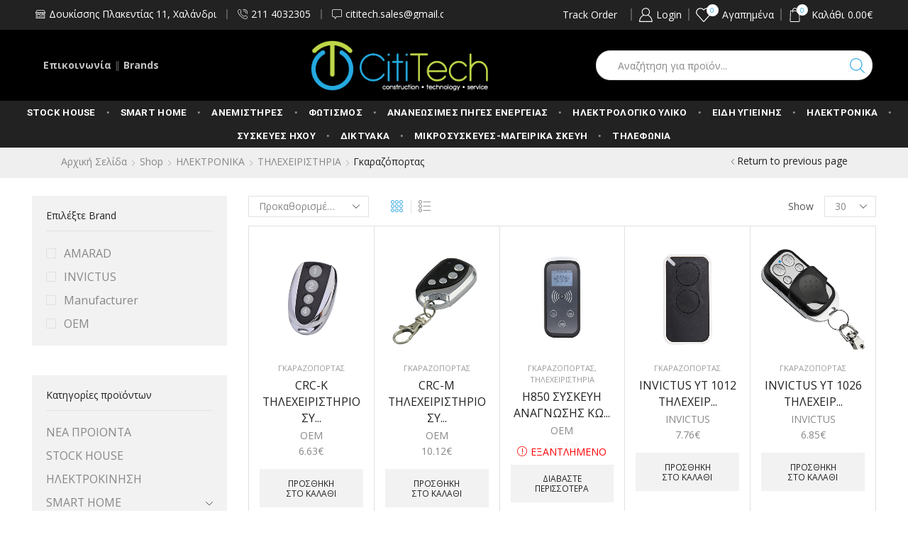

--- FILE ---
content_type: text/html; charset=utf-8
request_url: https://www.google.com/recaptcha/api2/aframe
body_size: 185
content:
<!DOCTYPE HTML><html><head><meta http-equiv="content-type" content="text/html; charset=UTF-8"></head><body><script nonce="--KVz5Or0mU770xXCRv_GQ">/** Anti-fraud and anti-abuse applications only. See google.com/recaptcha */ try{var clients={'sodar':'https://pagead2.googlesyndication.com/pagead/sodar?'};window.addEventListener("message",function(a){try{if(a.source===window.parent){var b=JSON.parse(a.data);var c=clients[b['id']];if(c){var d=document.createElement('img');d.src=c+b['params']+'&rc='+(localStorage.getItem("rc::a")?sessionStorage.getItem("rc::b"):"");window.document.body.appendChild(d);sessionStorage.setItem("rc::e",parseInt(sessionStorage.getItem("rc::e")||0)+1);localStorage.setItem("rc::h",'1764668461691');}}}catch(b){}});window.parent.postMessage("_grecaptcha_ready", "*");}catch(b){}</script></body></html>

--- FILE ---
content_type: text/css
request_url: https://eshop.cititech.gr/wp-content/cache/wpfc-minified/1or2rbus/2rj1h.css
body_size: 3560
content:
div.DTFC_Blocker{
background-color:white;
}
div.DTFC_LeftWrapper table.dataTable,
div.DTFC_RightWrapper table.dataTable{
margin-bottom:0;
z-index:2;
}
div.DTFC_LeftWrapper table.dataTable.no-footer,
div.DTFC_RightWrapper table.dataTable.no-footer{
border-bottom:none;
}
div.DTFC_LeftFootWrapper table.compare-list,
div.DTFC_LeftHeadWrapper table.compare-list {
border: 0;
} a.compare.disabled:not(.added) {
opacity: 0.6;
pointer-events: none;
} .yith-woocompare-popup-container {
position:fixed;
top: 0;
bottom: 0;
left: 0;
right: 0;
background: rgba(255,255,255,.95);
z-index: 1000;
}
a.yith-woocompare-popup-close {
position: absolute;
top: 20px;
right: 20px;
font-size: 40px;
width: 40px;
color: #434343;
text-decoration: none;
z-index: 2;
line-height: 1;
background-color: rgba(255,255,255,.7);
text-align: center;
}
body.yith-woocompare-popup-open {
overflow-y: hidden;
}
body.yith-woocompare-popup,
.yith-woocompare-table-wrapper {
box-sizing: border-box;
font-size: 16px;
color: #747373;
background: none !important;
margin: 0;
max-height: 100%;
overflow-y: scroll;
overflow-x: hidden;
}
body.yith-woocompare-popup,
.yith-woocompare-table-scroll-wrapper {
position: relative;
padding: 5%;
}
body.yith-woocompare-popup #yith-woocompare {
padding: 10px;
}
#yith-woocompare-table_wrapper {
margin: 10px 0;
}
#yith-woocompare table.dataTable.compare-list thead th,
#yith-woocompare table.dataTable.compare-list thead td,
#yith-woocompare table.dataTable.compare-list tfoot td,
#yith-woocompare table.dataTable.compare-list tfoot th {
border: 0;
vertical-align: middle;
}
#yith-woocompare table.compare-list {
width: 100%;
border-bottom: 0;
border-top: 0;
margin: 0;
table-layout: auto;
}
#yith-woocompare table.compare-list tr {
background: #fff;
}
#yith-woocompare table.compare-list tbody tr .filler {
padding: 0!important;
}
#yith-woocompare table.compare-list td:not(.filler) {
min-width: 300px;
width: 300px;
text-align: center;
vertical-align: middle;
}
#yith-woocompare table.compare-list tbody th:not(.filler) {
min-width: 300px;
width: 300px;
overflow: hidden;
text-align: left;
font-weight: 700;
}
#yith-woocompare table.dataTable.compare-list tbody th,
#yith-woocompare table.dataTable.compare-list tbody td {
border-right: none;
border-top: 1px solid #e7e7e7;
border-bottom: none;
border-left: none;
padding-block: 10px;
vertical-align: middle;
}
#yith-woocompare table.dataTable.compare-list:not(.compact) tbody td {
padding-inline: 40px;
}
#yith-woocompare table.dataTable.compare-list tbody tr:first-child th,
#yith-woocompare table.dataTable.compare-list tbody tr:first-child td {
border-top: none;
}
#yith-woocompare table.compare-list tbody td.last-column {
width: auto;
border-right: 0;
}
#yith-woocompare table.dataTable.compare-list tbody .product_info th,
#yith-woocompare table.dataTable.compare-list tbody .product_info td {
vertical-align: top;
}
#yith-woocompare table.dataTable.compare-list tbody tr.label-row td {
font-weight: 700;
color: #434343;
padding-bottom: 0;
}
#yith-woocompare table.dataTable.compare-list tbody tr.label-row + tr td {
border-top: none;
}
#yith-woocompare .dataTables_scrollBody::-webkit-scrollbar {
-webkit-appearance: none;
height: 4px;
}
#yith-woocompare .dataTables_scrollBody::-webkit-scrollbar-thumb {
background-color: #e7e7e7;
border-radius: 10px;
}
.rtl #yith-woocompare table.compare-list tbody th {
text-align: right;
} .yith_woocompare_table_image {
text-align: center;
margin-top: 20px;
}
.yith_woocompare_table_image img {
display: inline-block;
max-width: 100%;
} table.compare-list img {
width: 100%;
height: auto;
}
table.compare-list tr.product_info td {
vertical-align: top;
}
table.compare-list .remove {
margin-bottom: 10px;
}
table.compare-list .remove a {
text-transform: uppercase;
text-decoration: none;
text-align: center;
}
table.compare-list .remove a span{
padding: 0 5px;
}
table.compare-list .image-wrap {
display: block;
position: relative;
line-height: 0;
}
table.compare-list .image-wrap .image-overlay {
position: absolute;
display: none;
top: 0;
left: 0;
right: 0;
bottom: 0;
background: rgba(0,0,0,.4);
line-height: normal;
}
table.compare-list .image-wrap:hover .image-overlay {
display: block;
}
table.compare-list .image-wrap:hover .image-overlay .remove a {
display: block;
background: #fff;
font-size: 0;
position: absolute;
right: 20px;
bottom: 20px;
margin: 0;
border-radius: 4px;
cursor: pointer;
width: 30px;
height: 30px;
line-height: 30px;
}
table.compare-list .image-wrap:hover .image-overlay .remove a > span {
display: none;
}
table.compare-list .image-wrap:hover .image-overlay .remove a:after {
content: "\00D7";
font-size: 20px;
}
table.compare-list .product-anchor {
display: block;
}
table.compare-list .product_title {
margin-top: 0;
margin-bottom: 5px;
font-size: 15px;
color: #000;
text-decoration: none;
font-weight: 400;
}
table.compare-list .product_info td > * {
margin-bottom: 25px;
}
table.compare-list .product_info td a {
text-decoration: none;
box-shadow: none;
cursor: pointer;
}
#yith-woocompare  .added_to_cart,
#yith-woocompare .button {
margin: 0;
cursor: pointer;
position: relative;
text-decoration: none;
white-space: nowrap;
display: inline-block;
}
#yith-woocompare .empty-comparison {
text-align: center;
margin: 200px auto;
}
a.button.yith_woocompare_clear {
color: #b80001;
padding: 6px 10px;
}
div.compare-table-clear {
text-align: right;
margin: 10px 0;
}
table.compare-list  .product_info .button.loading,
table.compare-list  .add-to-cart .button.loading {
padding-right: 30px;
} table.compare-list.with-stock-icons tr.stock:not(.label-row) td {
font-size: 0;
}
table.compare-list  tr.stock:not(.label-row) td.in-stock {
background-color: #f2fcde;
color: #01a71c;
}
table.compare-list  tr.stock td.out-of-stock {
background-color: #fff0e8;
color: #ff4200;
}
table.compare-list.with-stock-icons tr.stock td.in-stock span.availability-label:before {
content: '';
background: url(//eshop.cititech.gr/wp-content/plugins/yith-woocommerce-compare/assets/images/green-check.svg) no-repeat center center;
font-size: 20px;
display: block;
height: 30px;
}
table.compare-list.with-stock-icons tr.stock td.out-of-stock span.availability-label:before {
content: "\00D7";
font-size: 50px;
line-height: 0;
vertical-align: middle;
} table.compare-list  tr.rating .star-rating {
float: none;
display: inline-block;
vertical-align: middle;
} table.compare-list tr.price {
color: #3e3e3e;
display: table-row; }
table.compare-list  tr.price del {
opacity: 0.8;
} #yith-woocompare-share {
margin-top: 20px
}
#yith-woocompare-share h3 {
margin-top: 0;
font-size: 17px;
font-weight: 700;
margin-bottom: 15px;
}
#yith-woocompare-share ul {
padding: 0 0 50px;
list-style: none;
margin: 0;
display: flex;
gap: 25px;
}
#yith-woocompare-share a {
display: block;
box-shadow: none;
outline: none;
color: #434343
}
#yith-woocompare-share a svg {
width: 20px;
height: 20px;
vertical-align: middle;
} #yith-woocompare-related {
margin: 20px 0;
}
#yith-woocompare-related h3.yith-woocompare-related-title {
font-size: 17px;
font-weight: 700;
margin-top: 0;
margin-bottom: 20px;
}
#yith-woocompare-related .yith-woocompare-related-wrapper {
position: relative;
background: #fff;
}
#yith-woocompare-related .related-products {
padding: 0;
list-style: none;
margin: 0;
overflow-x: hidden;
}
#yith-woocompare-related .related-products .owl-item {
display: inline-block;
}
#yith-woocompare-related .related-products .related-product {
text-align: center;
}
#yith-woocompare-related .related-products .related-product a {
text-decoration: none;
}
#yith-woocompare-related .related-products .related-product h3 {
font-size: 15px;
color: #333;
margin-top: 0;
margin-bottom: 10px;
}
#yith-woocompare-related .related-products .related-product .product-price {
font-size: 13px;
color: #333;
margin-bottom: 10px;
}
#yith-woocompare-related .related-products .related-product > div {
margin-bottom: 10px;
}
#yith-woocompare-related .related-products .related-product div.product-image {
position: relative;
margin-bottom: 10px;
}
#yith-woocompare-related .related-products .related-product div.product-image img {
height: auto;
max-width: 100%;
}
#yith-woocompare-related .related-products .related-product div.product-image img.onsale.yit-image {
margin: 0;
position: absolute;
top: 5px;
right: 5px;
z-index: 5;
width: auto;
}
#yith-woocompare-related .related-slider-nav div {
position: absolute;
top: -45px;
width: 30px;
height: 35px;
cursor: pointer;
border: 1px solid #e7e7e7;
text-align: center;
background: #ffffff url(//eshop.cititech.gr/wp-content/plugins/yith-woocommerce-compare/assets/images/nav-arrow.png) no-repeat;
cursor: pointer;
}
#yith-woocompare-related .related-slider-nav div.related-slider-nav-prev {
right: 35px;
background-position: -3px -31px;
}
#yith-woocompare-related .related-slider-nav div.related-slider-nav-next {
right: 0;
background-position: 0 1px;
} #yith-woocompare-cat-nav {
margin-top: 20px;
text-align: center;
}
#yith-woocompare-cat-nav h3 {
margin-top: 0;
margin-bottom: 15px;
text-align: center;
}
#yith-woocompare-cat-nav ul {
padding: 0;
margin: 0;
list-style: none;
}
#yith-woocompare-cat-nav ul li {
display: inline-block;
margin-right: 10px;
font-weight: 700;
}
#yith-woocompare-cat-nav ul li a {
text-decoration: none;
color: #7b7b7b;
}
#yith-woocompare-cat-nav ul li .active {
border-bottom: 2px solid;
}
#yith-woocompare-cat-nav ul li:last-child {
margin-right: 0;
} #yith-woocompare-preview-bar {
position: fixed;
bottom: 0;
width: 100vw;
display: none;
background: rgba(0, 0, 0, .8);
box-sizing: border-box;
padding: 20px;
color: #fff;
z-index: 99;
}
#yith-woocompare-preview-bar.shown {
display: block;
}
#yith-woocompare-preview-bar .container {
display: flex;
gap: 30px;
justify-content: center;
align-items: center;
margin: auto;
padding: 0;
}
#yith-woocompare-preview-bar .compare-list {
list-style: none;
display: flex;
align-items: center;
gap: 30px;
margin: 0;
padding: 0;
}
#yith-woocompare-preview-bar .compare-list li{
align-self: stretch;
width: 80px;
}
#yith-woocompare-preview-bar .compare-list li.product-placeholder {
border: 1px dashed #fff;
display: flex;
align-items: center;
padding-inline: 15px;
}
#yith-woocompare-preview-bar .compare-list .image-wrap {
position: relative;
}
#yith-woocompare-preview-bar .compare-list .image-wrap > a {
font-size: 0;
display: block;
}
#yith-woocompare-preview-bar .compare-list .image-wrap img {
max-width: 100%;
}
#yith-woocompare-preview-bar .compare-list .image-wrap .remove a {
display: block;
color: #000;
background: #fff;
font-size: 0;
position: absolute;
right: -10px;
top: -10px;
margin: 0;
border-radius: 50%;
cursor: pointer;
width: 25px;
height: 25px;
line-height: 25px;
text-decoration: none;
text-align: center;
}
#yith-woocompare-preview-bar .compare-list .image-wrap .remove a:hover {
background: #eee;
}
#yith-woocompare-preview-bar .compare-list .image-wrap .remove a:after {
content: "\00D7";
font-size: 25px;
} table.compare-list  .container-image-and-badge {
position: relative;
display: inline-block;
} table.compare-list .bundled_product_list {
margin: 25px 0;
}
table.compare-list div.bundled_product {
border-bottom: 1px solid #f0f0f0;
padding-bottom: 10px;
margin-bottom: 10px;
}
table.compare-list .bundled_product:after,
table.compare-list .bundled_product:before {
display: table;
content: '';
clear: both;
}
table.compare-list .bundled_product .bundled_product_images {
display: inline-block;
float: left;
}
table.compare-list .bundled_product .bundled_product_images img {
max-width: 80px;
}
table.compare-list .bundled_product .details {
display: block;
overflow: hidden;
padding-left: 10px;
text-align: left;
padding-top: 10px;
}
table.compare-list .bundled_product .details .bundled_product_title,
table.compare-list .bundled_product .details .price {
font-size: 90%;
}
table.compare-list .bundled_product .details .price {
margin-bottom: 0;
} table.compare-list .yith-ywraq-add-to-quote {
margin-top: 10px;
} .yith-woocompare-counter a {
box-shadow: none !important;
}
.yith-woocompare-counter span > span {
display: inline-block;
vertical-align: middle;
}
.yith-woocompare-counter span.yith-woocompare-icon {
margin-right: 5px;
}
.yith-woocompare-counter span.yith-woocompare-icon img {
max-width: 50px;
height: auto;
}
.yith-woocompare-counter span.yith-woocompare-count {
color: #555;
font-weight: 400;
font-size: 13px;
}
.yith-woocompare-counter a:hover span.yith-woocompare-count {
color: #000;
}
.yith-woocompare-error {
padding: 10px;
border: 1px solid #ffc5c2;
border-radius: 5px;
background-color: #ffe6e5;
position: relative;
}
.yith-woocompare-error p {
margin: 0;
color: #ff645c;
padding-left: 25px;
font-size: 13px;
}
.yith-woocompare-error::before {
font-family: WooCommerce;
content: '\e016';
color: #b81c23;
display: inline-block;
position: absolute;
} .yith-wccp-compare {
text-align: center;
} @media( max-width: 1200px ) {
#yith-woocompare-preview-bar header{
display: none;
}
}
@media( max-width: 991px ) {
#yith-woocompare-preview-bar .container {
max-width: 100%;
}
#yith-woocompare table.dataTable.compare-list tbody tr:not(.product_info) td {
text-align: left;
}
#yith-woocompare table.dataTable.compare-list tbody tr.stock td {
background: transparent;
}
#yith-woocompare table.dataTable.compare-list tbody tr.stock td .availability-label {
display: inline-block;
width: 30px;
}
}
@media( max-width: 768px ) {
div.DTFC_LeftBodyWrapper {
pointer-events: none;
}
#yith-woocompare-preview-bar .container {
gap: 15px;
}
#yith-woocompare-preview-bar .compare-list {
gap: 15px;
}
#yith-woocompare-preview-bar .compare-list li,
#yith-woocompare-preview-bar .compare-list li.product-placeholder {
width: 50px;
}
#yith-woocompare-preview-bar .compare-list li.product-placeholder {
padding-inline: 0;
text-align: center;
}
#yith-woocompare-preview-bar .compare-list li .image-wrap > a {
height: auto;
}
#yith-woocompare table.compare-list thead th,
#yith-woocompare table.compare-list tfoot th,
#yith-woocompare table.compare-list tr .filler {
display: none;
}
}
@media( max-width: 480px ) {
#yith-woocompare table.dataTable.compare-list tbody th {
padding: 10px 5px;
}
#yith-woocompare table.compare-list tbody th {
width: 60px;
max-width: 60px;
min-width: 60px;
font-size: 10px;
}
#yith-woocompare table.compare-list td {
width: 160px;
max-width: 160px;
min-width: 160px;
}
#yith-woocompare-preview-bar .compare-list li,
#yith-woocompare-preview-bar .compare-list li.product-placeholder {
display: none;
}
#yith-woocompare-preview-bar .compare-list li:first-of-type,
#yith-woocompare-preview-bar .compare-list li:nth-of-type(2),
#yith-woocompare-preview-bar .compare-list li:nth-of-type(3) {
display: block;
}
#yith-woocompare-preview-bar .compare-list li.product-placeholder span{
display: none;
}
}

--- FILE ---
content_type: application/javascript
request_url: https://eshop.cititech.gr/wp-content/themes/xstore/js/modules/stickySidebar.min.js
body_size: 570
content:
!function(e){"use strict";etTheme.autoinit.stickySidebar=etTheme.stickySidebar=function(){var t,i;etTheme.et_global.w_width<992||0<e(".sidebar-off_canvas").length||(e("body").addClass("sticky-sidebar-loaded"),(t=e(".sidebar.sticky-sidebar")).length<1)||(e(document).on("click",t,function(t){var i;-1<e.inArray(t.target.tagName,["INPUT","TEXTAREA","SELECT","LABEL"])||(i=e(this).height(),setTimeout(function(){var t=e(".sidebar.sticky-sidebar").height();i!==t&&e(document.body).trigger("sticky_kit:recalc")},100))}),i={offset_top:50},!e(".content-page").hasClass("shop-full-width")&&e("body").hasClass("woocommerce-page")&&(i.parent=".container.content-page"),t.stick_in_parent(i),t.hasClass("sidebar-left")&&(t.on("sticky_kit:stick sticky_kit:unbottom",function(){var t;etConfig.layoutSettings.is_rtl||(t=e(this).parents(".row").offset().left,e(this).css("left",t))}).on("sticky_kit:unstick",function(){etConfig.layoutSettings.is_rtl||e(this).css("left","auto"),e(this).css("position","relative")}).on("sticky_kit:bottom",function(){etConfig.layoutSettings.is_rtl||e(this).css("left",0)}),e(".sidebar.sticky-sidebar.sidebar-left").css({position:"relative"}),e("head").append('<style type="text/css">.content + .sticky-sidebar.sidebar-left {'+(etConfig.layoutSettings.is_rtl?"":"left: auto !important;")+"position: relative;}</style>")))}}(jQuery);

--- FILE ---
content_type: application/javascript
request_url: https://eshop.cititech.gr/wp-content/themes/xstore/js/modules/wishlist.min.js
body_size: 540
content:
!function(s){"use strict";etTheme.autoinit.wishlist=etTheme.wishlist=function(){var i=etTheme.et_global.w_width<etTheme.et_global.mob_header_start?s(".mobile-header-wrapper"):s(".header-wrapper"),o=0;s(".yith-wcwl-add-button.show").each(function(){var e=s(this).find("a").text();s(this).find("a").attr("data-hover",e)}),s(document.body).on("added_to_cart added_to_wishlist removed_from_wishlist",function(){s.ajax({url:etConfig.ajaxurl,data:{action:"etheme_wishlist_link_fragment"},method:"POST",success:function(e){e&&e.fragments&&s.each(e.fragments,function(e,t){s(e).replaceWith(t)})}})}),s(document.body).on("removed_from_wishlist",function(){s("body").hasClass("woocommerce-wishlist")||s.ajax({url:etConfig.ajaxurl,data:{action:"etheme_wishlist_notice_ajax"},method:"POST",success:function(e){console.log(e)}})}).on("added_to_wishlist",function(){var e=s(i).find(".et_b_header-wishlist.et_element-top-level"),t=s(i).find(".et_b_header-wishlist.et_element-top-level.et-off-canvas .et-mini-content"),a=s(i).find(".et_b_header-wishlist.et_element-top-level.et-off-canvas");clearTimeout(o),a.length&&(etTheme.closeQuickView(),etTheme.showHideElementsOnCanvasActions(!0),etTheme.et_global.deny_link_click=!0,s(".et-mobile-panel-wrapper").addClass("outside")),e.addClass("active"),t.addClass("active"),a.addClass("et-content-shown"),o=setTimeout(function(){e.removeClass("active")},1e3)})}}(jQuery);

--- FILE ---
content_type: application/javascript
request_url: https://eshop.cititech.gr/wp-content/themes/xstore/js/modules/cartProgressBar.min.js
body_size: 516
content:
!function(n){"use strict";etTheme.autoinit.et_cart_progress=etTheme.et_cart_progress=function(){n(document).on("wc_fragments_loaded wc_fragments_refreshed added_to_cart removed_from_cart et_calculate_cart_progress",function(){let t=n(".et-cart-progress-amount"),e=0,r=(e=(n(".cart-widget-subtotal").length?n(".cart-widget-subtotal"):n(".cart-widget-subtotal-ghost-prioritized").length?n(".cart-widget-subtotal-ghost-prioritized"):n(".cart-widget-subtotal-ghost")).attr("data-amount"),t.attr("data-amount")),a=etConfig.woocommerceSettings.cart_progress_num_decimals,s="",o=e/r*100;if(o=o.toFixed(3),100<(o=parseInt(o))&&(o=100),n(".et_cart-progress-bar").attr("value",o),n(".et-cart-progress").attr("data-percent-sold",o),o<100){var c=(s=(r-e).toFixed(a)).split(".");switch(1<c.length&&3<c[0].length?(c[0]=c[0].substring(0,c[0].length-3)+etConfig.woocommerceSettings.cart_progress_thousand_sep+c[0].substring(c[0].length-3),s=c[0]+etConfig.woocommerceSettings.cart_progress_decimal_sep+c[1]):3<c[0].length&&(s=s.substring(0,s.length-3)+etConfig.woocommerceSettings.cart_progress_thousand_sep+s.substring(s.length-3)),etConfig.woocommerceSettings.cart_progress_currency_pos){case"left":s=t.attr("data-currency")+s;break;case"right":s+=t.attr("data-currency");break;case"left_space":s=t.attr("data-currency")+" "+s;break;case"right_space":s=s+" "+t.attr("data-currency");break;default:s=t.attr("data-currency")+s}t.html(s),n(".et-cart-progress-bar").addClass("in-process")}else n(".et-cart-progress-bar").removeClass("in-process")})}}(jQuery);